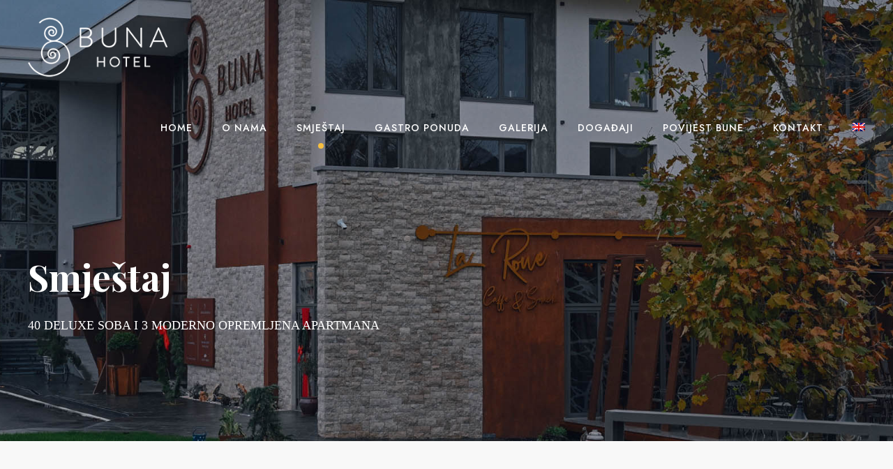

--- FILE ---
content_type: text/html; charset=UTF-8
request_url: https://www.hotelbuna.com/smjestaj/
body_size: 73360
content:
<!DOCTYPE html>
<html lang="hr" class="no-js">
<head>
	<meta charset="UTF-8">
	<meta name="viewport" content="width=device-width, initial-scale=1">
	<link rel="profile" href="http://gmpg.org/xfn/11">
	<link rel="pingback" href="https://www.hotelbuna.com/xmlrpc.php">
	<title>Smještaj &#8211; Hotel Buna</title>
<meta name='robots' content='max-image-preview:large' />
<link rel="alternate" hreflang="hr" href="https://www.hotelbuna.com/smjestaj/" />
<link rel="alternate" hreflang="en" href="https://www.hotelbuna.com/en/accommodation/" />
<link rel="alternate" hreflang="x-default" href="https://www.hotelbuna.com/smjestaj/" />
<link rel='dns-prefetch' href='//fonts.googleapis.com' />
<link rel="alternate" type="application/rss+xml" title="Hotel Buna &raquo; Kanal" href="https://www.hotelbuna.com/feed/" />
<link rel="alternate" type="application/rss+xml" title="Hotel Buna &raquo; Kanal komentara" href="https://www.hotelbuna.com/comments/feed/" />
<link rel="alternate" title="oEmbed (JSON)" type="application/json+oembed" href="https://www.hotelbuna.com/wp-json/oembed/1.0/embed?url=https%3A%2F%2Fwww.hotelbuna.com%2Fsmjestaj%2F" />
<link rel="alternate" title="oEmbed (XML)" type="text/xml+oembed" href="https://www.hotelbuna.com/wp-json/oembed/1.0/embed?url=https%3A%2F%2Fwww.hotelbuna.com%2Fsmjestaj%2F&#038;format=xml" />
<style id='wp-img-auto-sizes-contain-inline-css' type='text/css'>
img:is([sizes=auto i],[sizes^="auto," i]){contain-intrinsic-size:3000px 1500px}
/*# sourceURL=wp-img-auto-sizes-contain-inline-css */
</style>
<style id='wp-emoji-styles-inline-css' type='text/css'>

	img.wp-smiley, img.emoji {
		display: inline !important;
		border: none !important;
		box-shadow: none !important;
		height: 1em !important;
		width: 1em !important;
		margin: 0 0.07em !important;
		vertical-align: -0.1em !important;
		background: none !important;
		padding: 0 !important;
	}
/*# sourceURL=wp-emoji-styles-inline-css */
</style>
<link rel='stylesheet' id='wp-block-library-css' href='https://www.hotelbuna.com/wp-includes/css/dist/block-library/style.min.css?ver=6.9' type='text/css' media='all' />
<style id='global-styles-inline-css' type='text/css'>
:root{--wp--preset--aspect-ratio--square: 1;--wp--preset--aspect-ratio--4-3: 4/3;--wp--preset--aspect-ratio--3-4: 3/4;--wp--preset--aspect-ratio--3-2: 3/2;--wp--preset--aspect-ratio--2-3: 2/3;--wp--preset--aspect-ratio--16-9: 16/9;--wp--preset--aspect-ratio--9-16: 9/16;--wp--preset--color--black: #000000;--wp--preset--color--cyan-bluish-gray: #abb8c3;--wp--preset--color--white: #ffffff;--wp--preset--color--pale-pink: #f78da7;--wp--preset--color--vivid-red: #cf2e2e;--wp--preset--color--luminous-vivid-orange: #ff6900;--wp--preset--color--luminous-vivid-amber: #fcb900;--wp--preset--color--light-green-cyan: #7bdcb5;--wp--preset--color--vivid-green-cyan: #00d084;--wp--preset--color--pale-cyan-blue: #8ed1fc;--wp--preset--color--vivid-cyan-blue: #0693e3;--wp--preset--color--vivid-purple: #9b51e0;--wp--preset--gradient--vivid-cyan-blue-to-vivid-purple: linear-gradient(135deg,rgb(6,147,227) 0%,rgb(155,81,224) 100%);--wp--preset--gradient--light-green-cyan-to-vivid-green-cyan: linear-gradient(135deg,rgb(122,220,180) 0%,rgb(0,208,130) 100%);--wp--preset--gradient--luminous-vivid-amber-to-luminous-vivid-orange: linear-gradient(135deg,rgb(252,185,0) 0%,rgb(255,105,0) 100%);--wp--preset--gradient--luminous-vivid-orange-to-vivid-red: linear-gradient(135deg,rgb(255,105,0) 0%,rgb(207,46,46) 100%);--wp--preset--gradient--very-light-gray-to-cyan-bluish-gray: linear-gradient(135deg,rgb(238,238,238) 0%,rgb(169,184,195) 100%);--wp--preset--gradient--cool-to-warm-spectrum: linear-gradient(135deg,rgb(74,234,220) 0%,rgb(151,120,209) 20%,rgb(207,42,186) 40%,rgb(238,44,130) 60%,rgb(251,105,98) 80%,rgb(254,248,76) 100%);--wp--preset--gradient--blush-light-purple: linear-gradient(135deg,rgb(255,206,236) 0%,rgb(152,150,240) 100%);--wp--preset--gradient--blush-bordeaux: linear-gradient(135deg,rgb(254,205,165) 0%,rgb(254,45,45) 50%,rgb(107,0,62) 100%);--wp--preset--gradient--luminous-dusk: linear-gradient(135deg,rgb(255,203,112) 0%,rgb(199,81,192) 50%,rgb(65,88,208) 100%);--wp--preset--gradient--pale-ocean: linear-gradient(135deg,rgb(255,245,203) 0%,rgb(182,227,212) 50%,rgb(51,167,181) 100%);--wp--preset--gradient--electric-grass: linear-gradient(135deg,rgb(202,248,128) 0%,rgb(113,206,126) 100%);--wp--preset--gradient--midnight: linear-gradient(135deg,rgb(2,3,129) 0%,rgb(40,116,252) 100%);--wp--preset--font-size--small: 13px;--wp--preset--font-size--medium: 20px;--wp--preset--font-size--large: 36px;--wp--preset--font-size--x-large: 42px;--wp--preset--spacing--20: 0.44rem;--wp--preset--spacing--30: 0.67rem;--wp--preset--spacing--40: 1rem;--wp--preset--spacing--50: 1.5rem;--wp--preset--spacing--60: 2.25rem;--wp--preset--spacing--70: 3.38rem;--wp--preset--spacing--80: 5.06rem;--wp--preset--shadow--natural: 6px 6px 9px rgba(0, 0, 0, 0.2);--wp--preset--shadow--deep: 12px 12px 50px rgba(0, 0, 0, 0.4);--wp--preset--shadow--sharp: 6px 6px 0px rgba(0, 0, 0, 0.2);--wp--preset--shadow--outlined: 6px 6px 0px -3px rgb(255, 255, 255), 6px 6px rgb(0, 0, 0);--wp--preset--shadow--crisp: 6px 6px 0px rgb(0, 0, 0);}:where(.is-layout-flex){gap: 0.5em;}:where(.is-layout-grid){gap: 0.5em;}body .is-layout-flex{display: flex;}.is-layout-flex{flex-wrap: wrap;align-items: center;}.is-layout-flex > :is(*, div){margin: 0;}body .is-layout-grid{display: grid;}.is-layout-grid > :is(*, div){margin: 0;}:where(.wp-block-columns.is-layout-flex){gap: 2em;}:where(.wp-block-columns.is-layout-grid){gap: 2em;}:where(.wp-block-post-template.is-layout-flex){gap: 1.25em;}:where(.wp-block-post-template.is-layout-grid){gap: 1.25em;}.has-black-color{color: var(--wp--preset--color--black) !important;}.has-cyan-bluish-gray-color{color: var(--wp--preset--color--cyan-bluish-gray) !important;}.has-white-color{color: var(--wp--preset--color--white) !important;}.has-pale-pink-color{color: var(--wp--preset--color--pale-pink) !important;}.has-vivid-red-color{color: var(--wp--preset--color--vivid-red) !important;}.has-luminous-vivid-orange-color{color: var(--wp--preset--color--luminous-vivid-orange) !important;}.has-luminous-vivid-amber-color{color: var(--wp--preset--color--luminous-vivid-amber) !important;}.has-light-green-cyan-color{color: var(--wp--preset--color--light-green-cyan) !important;}.has-vivid-green-cyan-color{color: var(--wp--preset--color--vivid-green-cyan) !important;}.has-pale-cyan-blue-color{color: var(--wp--preset--color--pale-cyan-blue) !important;}.has-vivid-cyan-blue-color{color: var(--wp--preset--color--vivid-cyan-blue) !important;}.has-vivid-purple-color{color: var(--wp--preset--color--vivid-purple) !important;}.has-black-background-color{background-color: var(--wp--preset--color--black) !important;}.has-cyan-bluish-gray-background-color{background-color: var(--wp--preset--color--cyan-bluish-gray) !important;}.has-white-background-color{background-color: var(--wp--preset--color--white) !important;}.has-pale-pink-background-color{background-color: var(--wp--preset--color--pale-pink) !important;}.has-vivid-red-background-color{background-color: var(--wp--preset--color--vivid-red) !important;}.has-luminous-vivid-orange-background-color{background-color: var(--wp--preset--color--luminous-vivid-orange) !important;}.has-luminous-vivid-amber-background-color{background-color: var(--wp--preset--color--luminous-vivid-amber) !important;}.has-light-green-cyan-background-color{background-color: var(--wp--preset--color--light-green-cyan) !important;}.has-vivid-green-cyan-background-color{background-color: var(--wp--preset--color--vivid-green-cyan) !important;}.has-pale-cyan-blue-background-color{background-color: var(--wp--preset--color--pale-cyan-blue) !important;}.has-vivid-cyan-blue-background-color{background-color: var(--wp--preset--color--vivid-cyan-blue) !important;}.has-vivid-purple-background-color{background-color: var(--wp--preset--color--vivid-purple) !important;}.has-black-border-color{border-color: var(--wp--preset--color--black) !important;}.has-cyan-bluish-gray-border-color{border-color: var(--wp--preset--color--cyan-bluish-gray) !important;}.has-white-border-color{border-color: var(--wp--preset--color--white) !important;}.has-pale-pink-border-color{border-color: var(--wp--preset--color--pale-pink) !important;}.has-vivid-red-border-color{border-color: var(--wp--preset--color--vivid-red) !important;}.has-luminous-vivid-orange-border-color{border-color: var(--wp--preset--color--luminous-vivid-orange) !important;}.has-luminous-vivid-amber-border-color{border-color: var(--wp--preset--color--luminous-vivid-amber) !important;}.has-light-green-cyan-border-color{border-color: var(--wp--preset--color--light-green-cyan) !important;}.has-vivid-green-cyan-border-color{border-color: var(--wp--preset--color--vivid-green-cyan) !important;}.has-pale-cyan-blue-border-color{border-color: var(--wp--preset--color--pale-cyan-blue) !important;}.has-vivid-cyan-blue-border-color{border-color: var(--wp--preset--color--vivid-cyan-blue) !important;}.has-vivid-purple-border-color{border-color: var(--wp--preset--color--vivid-purple) !important;}.has-vivid-cyan-blue-to-vivid-purple-gradient-background{background: var(--wp--preset--gradient--vivid-cyan-blue-to-vivid-purple) !important;}.has-light-green-cyan-to-vivid-green-cyan-gradient-background{background: var(--wp--preset--gradient--light-green-cyan-to-vivid-green-cyan) !important;}.has-luminous-vivid-amber-to-luminous-vivid-orange-gradient-background{background: var(--wp--preset--gradient--luminous-vivid-amber-to-luminous-vivid-orange) !important;}.has-luminous-vivid-orange-to-vivid-red-gradient-background{background: var(--wp--preset--gradient--luminous-vivid-orange-to-vivid-red) !important;}.has-very-light-gray-to-cyan-bluish-gray-gradient-background{background: var(--wp--preset--gradient--very-light-gray-to-cyan-bluish-gray) !important;}.has-cool-to-warm-spectrum-gradient-background{background: var(--wp--preset--gradient--cool-to-warm-spectrum) !important;}.has-blush-light-purple-gradient-background{background: var(--wp--preset--gradient--blush-light-purple) !important;}.has-blush-bordeaux-gradient-background{background: var(--wp--preset--gradient--blush-bordeaux) !important;}.has-luminous-dusk-gradient-background{background: var(--wp--preset--gradient--luminous-dusk) !important;}.has-pale-ocean-gradient-background{background: var(--wp--preset--gradient--pale-ocean) !important;}.has-electric-grass-gradient-background{background: var(--wp--preset--gradient--electric-grass) !important;}.has-midnight-gradient-background{background: var(--wp--preset--gradient--midnight) !important;}.has-small-font-size{font-size: var(--wp--preset--font-size--small) !important;}.has-medium-font-size{font-size: var(--wp--preset--font-size--medium) !important;}.has-large-font-size{font-size: var(--wp--preset--font-size--large) !important;}.has-x-large-font-size{font-size: var(--wp--preset--font-size--x-large) !important;}
/*# sourceURL=global-styles-inline-css */
</style>

<style id='classic-theme-styles-inline-css' type='text/css'>
/*! This file is auto-generated */
.wp-block-button__link{color:#fff;background-color:#32373c;border-radius:9999px;box-shadow:none;text-decoration:none;padding:calc(.667em + 2px) calc(1.333em + 2px);font-size:1.125em}.wp-block-file__button{background:#32373c;color:#fff;text-decoration:none}
/*# sourceURL=/wp-includes/css/classic-themes.min.css */
</style>
<link rel='stylesheet' id='contact-form-7-css' href='https://www.hotelbuna.com/wp-content/plugins/contact-form-7/includes/css/styles.css?ver=6.0.6' type='text/css' media='all' />
<link rel='stylesheet' id='dscf7-math-captcha-style-css' href='https://www.hotelbuna.com/wp-content/plugins/ds-cf7-math-captcha/assets/css/style.css?ver=1.0.0' type='text/css' media='' />
<link rel='stylesheet' id='gdlr-core-google-font-css' href='https://fonts.googleapis.com/css?family=Playfair+Display%3Aregular%2C500%2C600%2C700%2C800%2C900%2Citalic%2C500italic%2C600italic%2C700italic%2C800italic%2C900italic%7CJost%3A100%2C200%2C300%2Cregular%2C500%2C600%2C700%2C800%2C900%2C100italic%2C200italic%2C300italic%2Citalic%2C500italic%2C600italic%2C700italic%2C800italic%2C900italic%7CMontserrat%3A100%2C100italic%2C200%2C200italic%2C300%2C300italic%2Cregular%2Citalic%2C500%2C500italic%2C600%2C600italic%2C700%2C700italic%2C800%2C800italic%2C900%2C900italic&#038;subset=cyrillic%2Clatin%2Clatin-ext%2Cvietnamese%2Ccyrillic-ext&#038;ver=6.9' type='text/css' media='all' />
<link rel='stylesheet' id='font-awesome-css' href='https://www.hotelbuna.com/wp-content/plugins/goodlayers-core/plugins/fontawesome/font-awesome.css?ver=6.9' type='text/css' media='all' />
<link rel='stylesheet' id='elegant-font-css' href='https://www.hotelbuna.com/wp-content/plugins/goodlayers-core/plugins/elegant/elegant-font.css?ver=6.9' type='text/css' media='all' />
<link rel='stylesheet' id='gdlr-core-plugin-css' href='https://www.hotelbuna.com/wp-content/plugins/goodlayers-core/plugins/style.css?ver=1749881182' type='text/css' media='all' />
<link rel='stylesheet' id='gdlr-core-page-builder-css' href='https://www.hotelbuna.com/wp-content/plugins/goodlayers-core/include/css/page-builder.css?ver=6.9' type='text/css' media='all' />
<link rel='stylesheet' id='rs-plugin-settings-css' href='https://www.hotelbuna.com/wp-content/plugins/revslider/public/assets/css/rs6.css?ver=6.4.6' type='text/css' media='all' />
<style id='rs-plugin-settings-inline-css' type='text/css'>
#rs-demo-id {}
/*# sourceURL=rs-plugin-settings-inline-css */
</style>
<link rel='stylesheet' id='wpml-menu-item-0-css' href='https://www.hotelbuna.com/wp-content/plugins/sitepress-multilingual-cms/templates/language-switchers/menu-item/style.min.css?ver=1' type='text/css' media='all' />
<link rel='stylesheet' id='infinite-style-core-css' href='https://www.hotelbuna.com/wp-content/themes/infinite/css/style-core.css?ver=6.9' type='text/css' media='all' />
<link rel='stylesheet' id='infinite-custom-style-css' href='https://www.hotelbuna.com/wp-content/uploads/gdlr-style-custom.css?1749881182&#038;ver=6.9' type='text/css' media='all' />
<script type="text/javascript" id="wpml-cookie-js-extra">
/* <![CDATA[ */
var wpml_cookies = {"wp-wpml_current_language":{"value":"hr","expires":1,"path":"/"}};
var wpml_cookies = {"wp-wpml_current_language":{"value":"hr","expires":1,"path":"/"}};
//# sourceURL=wpml-cookie-js-extra
/* ]]> */
</script>
<script type="text/javascript" src="https://www.hotelbuna.com/wp-content/plugins/sitepress-multilingual-cms/res/js/cookies/language-cookie.js?ver=476000" id="wpml-cookie-js" defer="defer" data-wp-strategy="defer"></script>
<script type="text/javascript" src="https://www.hotelbuna.com/wp-includes/js/jquery/jquery.min.js?ver=3.7.1" id="jquery-core-js"></script>
<script type="text/javascript" src="https://www.hotelbuna.com/wp-includes/js/jquery/jquery-migrate.min.js?ver=3.4.1" id="jquery-migrate-js"></script>
<script type="text/javascript" src="https://www.hotelbuna.com/wp-content/plugins/revslider/public/assets/js/rbtools.min.js?ver=6.4.4" id="tp-tools-js"></script>
<script type="text/javascript" src="https://www.hotelbuna.com/wp-content/plugins/revslider/public/assets/js/rs6.min.js?ver=6.4.6" id="revmin-js"></script>
<link rel="https://api.w.org/" href="https://www.hotelbuna.com/wp-json/" /><link rel="alternate" title="JSON" type="application/json" href="https://www.hotelbuna.com/wp-json/wp/v2/pages/2270" /><link rel="EditURI" type="application/rsd+xml" title="RSD" href="https://www.hotelbuna.com/xmlrpc.php?rsd" />
<meta name="generator" content="WordPress 6.9" />
<link rel="canonical" href="https://www.hotelbuna.com/smjestaj/" />
<link rel='shortlink' href='https://www.hotelbuna.com/?p=2270' />
<meta name="generator" content="WPML ver:4.7.6 stt:22,1;" />
<!-- Global site tag (gtag.js) - Google Analytics -->
<script async src="https://www.googletagmanager.com/gtag/js?id=G-9G51RSFZNB"></script>
<script>
  window.dataLayer = window.dataLayer || [];
  function gtag(){dataLayer.push(arguments);}
  gtag('js', new Date());
 
  gtag('config', 'G-9G51RSFZNB');
</script><meta name="generator" content="Powered by Slider Revolution 6.4.6 - responsive, Mobile-Friendly Slider Plugin for WordPress with comfortable drag and drop interface." />
<link rel="icon" href="https://www.hotelbuna.com/wp-content/uploads/2022/03/cropped-fav-32x32.png" sizes="32x32" />
<link rel="icon" href="https://www.hotelbuna.com/wp-content/uploads/2022/03/cropped-fav-192x192.png" sizes="192x192" />
<link rel="apple-touch-icon" href="https://www.hotelbuna.com/wp-content/uploads/2022/03/cropped-fav-180x180.png" />
<meta name="msapplication-TileImage" content="https://www.hotelbuna.com/wp-content/uploads/2022/03/cropped-fav-270x270.png" />
<script type="text/javascript">function setREVStartSize(e){
			//window.requestAnimationFrame(function() {				 
				window.RSIW = window.RSIW===undefined ? window.innerWidth : window.RSIW;	
				window.RSIH = window.RSIH===undefined ? window.innerHeight : window.RSIH;	
				try {								
					var pw = document.getElementById(e.c).parentNode.offsetWidth,
						newh;
					pw = pw===0 || isNaN(pw) ? window.RSIW : pw;
					e.tabw = e.tabw===undefined ? 0 : parseInt(e.tabw);
					e.thumbw = e.thumbw===undefined ? 0 : parseInt(e.thumbw);
					e.tabh = e.tabh===undefined ? 0 : parseInt(e.tabh);
					e.thumbh = e.thumbh===undefined ? 0 : parseInt(e.thumbh);
					e.tabhide = e.tabhide===undefined ? 0 : parseInt(e.tabhide);
					e.thumbhide = e.thumbhide===undefined ? 0 : parseInt(e.thumbhide);
					e.mh = e.mh===undefined || e.mh=="" || e.mh==="auto" ? 0 : parseInt(e.mh,0);		
					if(e.layout==="fullscreen" || e.l==="fullscreen") 						
						newh = Math.max(e.mh,window.RSIH);					
					else{					
						e.gw = Array.isArray(e.gw) ? e.gw : [e.gw];
						for (var i in e.rl) if (e.gw[i]===undefined || e.gw[i]===0) e.gw[i] = e.gw[i-1];					
						e.gh = e.el===undefined || e.el==="" || (Array.isArray(e.el) && e.el.length==0)? e.gh : e.el;
						e.gh = Array.isArray(e.gh) ? e.gh : [e.gh];
						for (var i in e.rl) if (e.gh[i]===undefined || e.gh[i]===0) e.gh[i] = e.gh[i-1];
											
						var nl = new Array(e.rl.length),
							ix = 0,						
							sl;					
						e.tabw = e.tabhide>=pw ? 0 : e.tabw;
						e.thumbw = e.thumbhide>=pw ? 0 : e.thumbw;
						e.tabh = e.tabhide>=pw ? 0 : e.tabh;
						e.thumbh = e.thumbhide>=pw ? 0 : e.thumbh;					
						for (var i in e.rl) nl[i] = e.rl[i]<window.RSIW ? 0 : e.rl[i];
						sl = nl[0];									
						for (var i in nl) if (sl>nl[i] && nl[i]>0) { sl = nl[i]; ix=i;}															
						var m = pw>(e.gw[ix]+e.tabw+e.thumbw) ? 1 : (pw-(e.tabw+e.thumbw)) / (e.gw[ix]);					
						newh =  (e.gh[ix] * m) + (e.tabh + e.thumbh);
					}				
					if(window.rs_init_css===undefined) window.rs_init_css = document.head.appendChild(document.createElement("style"));					
					document.getElementById(e.c).height = newh+"px";
					window.rs_init_css.innerHTML += "#"+e.c+"_wrapper { height: "+newh+"px }";				
				} catch(e){
					console.log("Failure at Presize of Slider:" + e)
				}					   
			//});
		  };</script>
</head>

<body class="wp-singular page-template-default page page-id-2270 wp-theme-infinite gdlr-core-body infinite-body infinite-body-front infinite-full  infinite-with-sticky-navigation  infinite-blockquote-style-1 gdlr-core-link-to-lightbox" data-home-url="https://www.hotelbuna.com/" >
<div class="infinite-mobile-header-wrap" ><div class="infinite-mobile-header infinite-header-background infinite-style-slide infinite-sticky-mobile-navigation " id="infinite-mobile-header" ><div class="infinite-mobile-header-container infinite-container clearfix" ><div class="infinite-logo  infinite-item-pdlr"><div class="infinite-logo-inner"><a class="" href="https://www.hotelbuna.com/" ><img src="https://www.hotelbuna.com/wp-content/uploads/2021/12/logo-w.png" alt="" width="231" height="100" title="logo-w" /></a></div></div><div class="infinite-mobile-menu-right" ><div class="infinite-mobile-menu" ><a class="infinite-mm-menu-button infinite-mobile-menu-button infinite-mobile-button-hamburger-small" href="#infinite-mobile-menu" ><span></span></a><div class="infinite-mm-menu-wrap infinite-navigation-font" id="infinite-mobile-menu" data-slide="right" ><ul id="menu-main-navigation" class="m-menu"><li class="menu-item menu-item-type-post_type menu-item-object-page menu-item-home menu-item-2257"><a href="https://www.hotelbuna.com/">Home</a></li>
<li class="menu-item menu-item-type-post_type menu-item-object-page menu-item-2181"><a href="https://www.hotelbuna.com/o-nama/">O nama</a></li>
<li class="menu-item menu-item-type-post_type menu-item-object-page current-menu-item page_item page-item-2270 current_page_item menu-item-2274"><a href="https://www.hotelbuna.com/smjestaj/" aria-current="page">Smještaj</a></li>
<li class="menu-item menu-item-type-post_type menu-item-object-page menu-item-2285"><a href="https://www.hotelbuna.com/gastro-ponuda/">Gastro ponuda</a></li>
<li class="menu-item menu-item-type-post_type menu-item-object-page menu-item-2296"><a href="https://www.hotelbuna.com/galerija/">Galerija</a></li>
<li class="menu-item menu-item-type-post_type menu-item-object-page menu-item-2970"><a href="https://www.hotelbuna.com/dogadaji/">Događaji</a></li>
<li class="menu-item menu-item-type-post_type menu-item-object-page menu-item-2301"><a href="https://www.hotelbuna.com/povijest-bune/">Povijest Bune</a></li>
<li class="menu-item menu-item-type-post_type menu-item-object-page menu-item-2264"><a href="https://www.hotelbuna.com/kontakt/">Kontakt</a></li>
<li class="menu-item wpml-ls-slot-41 wpml-ls-item wpml-ls-item-en wpml-ls-menu-item wpml-ls-first-item wpml-ls-last-item menu-item-type-wpml_ls_menu_item menu-item-object-wpml_ls_menu_item menu-item-wpml-ls-41-en"><a href="https://www.hotelbuna.com/en/accommodation/" title="Switch to "><img
            class="wpml-ls-flag"
            src="https://www.hotelbuna.com/wp-content/plugins/sitepress-multilingual-cms/res/flags/en.png"
            alt="Engleski"
            
            
    /></a></li>
</ul></div></div></div></div></div></div><div class="infinite-body-outer-wrapper ">
		<div class="infinite-body-wrapper clearfix  infinite-with-transparent-header infinite-with-frame">
	<div class="infinite-header-background-transparent" >	
<header class="infinite-header-wrap infinite-header-style-plain  infinite-style-menu-right infinite-sticky-navigation infinite-style-slide" data-navigation-offset="75px"  >
	<div class="infinite-header-background" ></div>
	<div class="infinite-header-container  infinite-container">
			
		<div class="infinite-header-container-inner clearfix">
			<div class="infinite-logo  infinite-item-pdlr"><div class="infinite-logo-inner"><a class="" href="https://www.hotelbuna.com/" ><img src="https://www.hotelbuna.com/wp-content/uploads/2021/12/logo-w.png" alt="" width="231" height="100" title="logo-w" /></a></div></div>			<div class="infinite-navigation infinite-item-pdlr clearfix infinite-navigation-submenu-indicator " >
			<div class="infinite-main-menu" id="infinite-main-menu" ><ul id="menu-main-navigation-1" class="sf-menu"><li  class="menu-item menu-item-type-post_type menu-item-object-page menu-item-home menu-item-2257 infinite-normal-menu"><a href="https://www.hotelbuna.com/">Home</a></li>
<li  class="menu-item menu-item-type-post_type menu-item-object-page menu-item-2181 infinite-normal-menu"><a href="https://www.hotelbuna.com/o-nama/">O nama</a></li>
<li  class="menu-item menu-item-type-post_type menu-item-object-page current-menu-item page_item page-item-2270 current_page_item menu-item-2274 infinite-normal-menu"><a href="https://www.hotelbuna.com/smjestaj/">Smještaj</a></li>
<li  class="menu-item menu-item-type-post_type menu-item-object-page menu-item-2285 infinite-normal-menu"><a href="https://www.hotelbuna.com/gastro-ponuda/">Gastro ponuda</a></li>
<li  class="menu-item menu-item-type-post_type menu-item-object-page menu-item-2296 infinite-normal-menu"><a href="https://www.hotelbuna.com/galerija/">Galerija</a></li>
<li  class="menu-item menu-item-type-post_type menu-item-object-page menu-item-2970 infinite-normal-menu"><a href="https://www.hotelbuna.com/dogadaji/">Događaji</a></li>
<li  class="menu-item menu-item-type-post_type menu-item-object-page menu-item-2301 infinite-normal-menu"><a href="https://www.hotelbuna.com/povijest-bune/">Povijest Bune</a></li>
<li  class="menu-item menu-item-type-post_type menu-item-object-page menu-item-2264 infinite-normal-menu"><a href="https://www.hotelbuna.com/kontakt/">Kontakt</a></li>
<li  class="menu-item wpml-ls-slot-41 wpml-ls-item wpml-ls-item-en wpml-ls-menu-item wpml-ls-first-item wpml-ls-last-item menu-item-type-wpml_ls_menu_item menu-item-object-wpml_ls_menu_item menu-item-wpml-ls-41-en infinite-normal-menu"><a title="Switch to " href="https://www.hotelbuna.com/en/accommodation/"><img
            class="wpml-ls-flag"
            src="https://www.hotelbuna.com/wp-content/plugins/sitepress-multilingual-cms/res/flags/en.png"
            alt="Engleski"
            
            
    /></a></li>
</ul><div class="infinite-navigation-slide-bar  infinite-navigation-slide-bar-style-dot"  id="infinite-navigation-slide-bar" ></div></div>			</div><!-- infinite-navigation -->

		</div><!-- infinite-header-inner -->
	</div><!-- infinite-header-container -->
</header><!-- header --></div><div class="infinite-page-title-wrap  infinite-style-custom infinite-left-align" style="background-image: url(https://www.hotelbuna.com/wp-content/uploads/2021/12/top-smjestaj.jpg) ;" ><div class="infinite-header-transparent-substitute" ></div><div class="infinite-page-title-overlay"  ></div><div class="infinite-page-title-container infinite-container" ><div class="infinite-page-title-content infinite-item-pdlr"  ><h1 class="infinite-page-title"  >Smještaj</h1><div class="infinite-page-caption"  >40 deluxe soba i 3 moderno opremljena apartmana</div></div></div></div>	<div class="infinite-page-wrapper" id="infinite-page-wrapper" ><div class="gdlr-core-page-builder-body"><div class="gdlr-core-pbf-wrapper " style="padding: 100px 0px 80px 0px;" ><div class="gdlr-core-pbf-background-wrap" style="background-color: #f8f8f8 ;"  ></div><div class="gdlr-core-pbf-wrapper-content gdlr-core-js "   ><div class="gdlr-core-pbf-wrapper-container clearfix gdlr-core-container" ><div class="gdlr-core-pbf-column gdlr-core-column-60 gdlr-core-column-first"  id="gdlr-core-column-24293" ><div class="gdlr-core-pbf-column-content-margin gdlr-core-js " style="padding-bottom: 0px;"   ><div class="gdlr-core-pbf-background-wrap"  ></div><div class="gdlr-core-pbf-column-content clearfix gdlr-core-js " style="max-width: 850px ;"   ><div class="gdlr-core-pbf-element" ><div class="gdlr-core-title-item gdlr-core-item-pdb clearfix  gdlr-core-center-align gdlr-core-title-item-caption-top gdlr-core-item-pdlr" style="padding-bottom: 20px ;"  ><span class="gdlr-core-title-item-caption gdlr-core-info-font gdlr-core-skin-caption" style="font-size: 13px ;font-weight: 500 ;font-style: normal ;letter-spacing: 2px ;text-transform: uppercase ;color: #d4af37 ;margin-bottom: 20px ;"  >Želimo da Vam Vaš odmor ostane u lijepom sjećanju!</span><div class="gdlr-core-title-item-title-wrap "  ><h3 class="gdlr-core-title-item-title gdlr-core-skin-title " style="font-size: 36px ;font-weight: 700 ;font-style: italic ;letter-spacing: 0px ;text-transform: none ;color: #002e5b ;"  >Ponuda smještaja gostiju<span class="gdlr-core-title-item-title-divider gdlr-core-skin-divider" ></span></h3></div></div></div><div class="gdlr-core-pbf-element" ><div class="gdlr-core-divider-item gdlr-core-divider-item-normal gdlr-core-item-pdlr gdlr-core-center-align gdlr-core-style-vertical" style="margin-bottom: 40px ;margin-left: -10px ;"  ><div class="gdlr-core-divider-line gdlr-core-skin-divider" style="border-color: #d4af37 ;border-width: 50px;border-radius: 0px;-moz-border-radius: 0px;-webkit-border-radius: 0px;height: 5px ;" ></div></div></div><div class="gdlr-core-pbf-element" ><div class="gdlr-core-text-box-item gdlr-core-item-pdlr gdlr-core-item-pdb gdlr-core-center-align gdlr-core-no-p-space" style="padding-bottom: 90px ;"  ><div class="gdlr-core-text-box-item-content" style="font-size: 18px ;font-weight: 400 ;text-transform: none ;color: #373737 ;"  ><p>Ukupno 40 deluxe soba kao i 3 moderno opremljena apartmana nude savršen balans udobnosti, elegancije i stila. Svojim će sadržajem ispuniti sva Vaša očekivanja luksuznog hotela sa 4*.</p>
<p>Idealan je za smještaj organiziranih grupa gostiju zbog širokog spektra mogućnosti dodatno organiziranih usluga sa svojih 36 deluxe dvokrevetnih soba, 4 trokrevetne sobe, 3 apartmana i opcijom spojenih soba.</p>
</div></div></div></div></div></div></div></div></div><div class="gdlr-core-pbf-wrapper " style="padding: 80px 0px 45px 0px;" ><div class="gdlr-core-pbf-background-wrap"  ></div><div class="gdlr-core-pbf-wrapper-content gdlr-core-js "   ><div class="gdlr-core-pbf-wrapper-container clearfix gdlr-core-container" ><div class="gdlr-core-pbf-column gdlr-core-column-30 gdlr-core-column-first"  id="gdlr-core-column-49008" ><div class="gdlr-core-pbf-column-content-margin gdlr-core-js " style="padding: 0px 20px 0px 0px;"   ><div class="gdlr-core-pbf-background-wrap"  ></div><div class="gdlr-core-pbf-column-content clearfix gdlr-core-js "   ><div class="gdlr-core-pbf-element" ><div class="gdlr-core-gallery-item gdlr-core-item-pdb clearfix  gdlr-core-gallery-item-style-slider gdlr-core-item-pdlr "  ><div class="gdlr-core-flexslider flexslider gdlr-core-js-2 " data-type="slider" data-effect="default" data-nav="bullet"  ><ul class="slides" ><li  ><div class="gdlr-core-gallery-list gdlr-core-media-image"  ><a class="gdlr-core-lightgallery gdlr-core-js "  href="https://www.hotelbuna.com/wp-content/uploads/2022/05/smjestaj-1.jpg" data-lightbox-group="gdlr-core-img-group-1"><img  src="https://www.hotelbuna.com/wp-content/uploads/2022/05/smjestaj-1.jpg" width="1365" height="1356"  srcset="https://www.hotelbuna.com/wp-content/uploads/2022/05/smjestaj-1-400x397.jpg 400w, https://www.hotelbuna.com/wp-content/uploads/2022/05/smjestaj-1-600x596.jpg 600w, https://www.hotelbuna.com/wp-content/uploads/2022/05/smjestaj-1-800x794.jpg 800w, https://www.hotelbuna.com/wp-content/uploads/2022/05/smjestaj-1.jpg 1365w"  sizes="(max-width: 767px) 100vw, (max-width: 1150px) 50vw, 575px"  alt=""  /></a></div></li><li  ><div class="gdlr-core-gallery-list gdlr-core-media-image"  ><a class="gdlr-core-lightgallery gdlr-core-js "  href="https://www.hotelbuna.com/wp-content/uploads/2022/05/smjestaj-2.jpg" data-lightbox-group="gdlr-core-img-group-1"><img  src="https://www.hotelbuna.com/wp-content/uploads/2022/05/smjestaj-2.jpg" width="1365" height="1356"  srcset="https://www.hotelbuna.com/wp-content/uploads/2022/05/smjestaj-2-400x397.jpg 400w, https://www.hotelbuna.com/wp-content/uploads/2022/05/smjestaj-2-600x596.jpg 600w, https://www.hotelbuna.com/wp-content/uploads/2022/05/smjestaj-2-800x794.jpg 800w, https://www.hotelbuna.com/wp-content/uploads/2022/05/smjestaj-2.jpg 1365w"  sizes="(max-width: 767px) 100vw, (max-width: 1150px) 50vw, 575px"  alt=""  /></a></div></li><li  ><div class="gdlr-core-gallery-list gdlr-core-media-image"  ><a class="gdlr-core-lightgallery gdlr-core-js "  href="https://www.hotelbuna.com/wp-content/uploads/2022/05/smjestaj-3.jpg" data-lightbox-group="gdlr-core-img-group-1"><img  src="https://www.hotelbuna.com/wp-content/uploads/2022/05/smjestaj-3.jpg" width="1365" height="1356"  srcset="https://www.hotelbuna.com/wp-content/uploads/2022/05/smjestaj-3-400x397.jpg 400w, https://www.hotelbuna.com/wp-content/uploads/2022/05/smjestaj-3-600x596.jpg 600w, https://www.hotelbuna.com/wp-content/uploads/2022/05/smjestaj-3-800x794.jpg 800w, https://www.hotelbuna.com/wp-content/uploads/2022/05/smjestaj-3.jpg 1365w"  sizes="(max-width: 767px) 100vw, (max-width: 1150px) 50vw, 575px"  alt=""  /></a></div></li><li  ><div class="gdlr-core-gallery-list gdlr-core-media-image"  ><a class="gdlr-core-lightgallery gdlr-core-js "  href="https://www.hotelbuna.com/wp-content/uploads/2022/05/smjestaj-4.jpg" data-lightbox-group="gdlr-core-img-group-1"><img  src="https://www.hotelbuna.com/wp-content/uploads/2022/05/smjestaj-4.jpg" width="1365" height="1356"  srcset="https://www.hotelbuna.com/wp-content/uploads/2022/05/smjestaj-4-400x397.jpg 400w, https://www.hotelbuna.com/wp-content/uploads/2022/05/smjestaj-4-600x596.jpg 600w, https://www.hotelbuna.com/wp-content/uploads/2022/05/smjestaj-4-800x794.jpg 800w, https://www.hotelbuna.com/wp-content/uploads/2022/05/smjestaj-4.jpg 1365w"  sizes="(max-width: 767px) 100vw, (max-width: 1150px) 50vw, 575px"  alt=""  /></a></div></li><li  ><div class="gdlr-core-gallery-list gdlr-core-media-image"  ><a class="gdlr-core-lightgallery gdlr-core-js "  href="https://www.hotelbuna.com/wp-content/uploads/2022/05/smjestaj-5.jpg" data-lightbox-group="gdlr-core-img-group-1"><img  src="https://www.hotelbuna.com/wp-content/uploads/2022/05/smjestaj-5.jpg" width="1365" height="1356"  srcset="https://www.hotelbuna.com/wp-content/uploads/2022/05/smjestaj-5-400x397.jpg 400w, https://www.hotelbuna.com/wp-content/uploads/2022/05/smjestaj-5-600x596.jpg 600w, https://www.hotelbuna.com/wp-content/uploads/2022/05/smjestaj-5-800x794.jpg 800w, https://www.hotelbuna.com/wp-content/uploads/2022/05/smjestaj-5.jpg 1365w"  sizes="(max-width: 767px) 100vw, (max-width: 1150px) 50vw, 575px"  alt=""  /></a></div></li></ul></div></div></div></div></div></div><div class="gdlr-core-pbf-column gdlr-core-column-30"  id="gdlr-core-column-60068" ><div class="gdlr-core-pbf-column-content-margin gdlr-core-js " style="padding: 50px 0px 0px 0px;"   ><div class="gdlr-core-pbf-background-wrap"  ></div><div class="gdlr-core-pbf-column-content clearfix gdlr-core-js " style="max-width: 540px ;"   ><div class="gdlr-core-pbf-element" ><div class="gdlr-core-title-item gdlr-core-item-pdb clearfix  gdlr-core-left-align gdlr-core-title-item-caption-top gdlr-core-item-pdlr"  ><div class="gdlr-core-title-item-title-wrap "  ><h3 class="gdlr-core-title-item-title gdlr-core-skin-title " style="font-size: 30px ;font-weight: 500 ;letter-spacing: 0px ;text-transform: none ;color: #002e5b ;"  >Deluxe dvokrevetne sobe<span class="gdlr-core-title-item-title-divider gdlr-core-skin-divider" ></span></h3></div></div></div><div class="gdlr-core-pbf-element" ><div class="gdlr-core-text-box-item gdlr-core-item-pdlr gdlr-core-item-pdb gdlr-core-left-align gdlr-core-no-p-space" style="padding-bottom: 25px ;"  ><div class="gdlr-core-text-box-item-content" style="font-size: 18px ;font-weight: 400 ;letter-spacing: 0px ;text-transform: none ;color: #aeaeae ;"  ><p>36 deluxe dvokrevetnih soba svojim će sadržajem ispuniti sva Vaša očekivanja luksuznog hotela sa 4*.</p>
<p>&#8211; Besplatan WLAN Internet pristup<br />&#8211; LCD TV<br />&#8211; Telefon<br />&#8211; Sef<br />&#8211; Mini bar<br />&#8211; Fen<br />&#8211; Antialergijski jastuci<br />&#8211; Posluga u sobu (na zahtjev)</p>
</div></div></div><div class="gdlr-core-pbf-element" ><div class="gdlr-core-button-item gdlr-core-item-pdlr gdlr-core-item-pdb gdlr-core-left-align" style="padding-bottom: 0px ;"  ><a class="gdlr-core-button  gdlr-core-button-transparent gdlr-core-left-align gdlr-core-button-with-border" href="https://www.hotelbuna.com/kontakt/"  id="gdlr-core-button-id-52131"  ><span class="gdlr-core-content" >Kontakt</span></a></div></div></div></div></div></div></div></div><div class="gdlr-core-pbf-wrapper " style="padding: 80px 0px 45px 0px;" ><div class="gdlr-core-pbf-background-wrap"  ></div><div class="gdlr-core-pbf-wrapper-content gdlr-core-js "   ><div class="gdlr-core-pbf-wrapper-container clearfix gdlr-core-container" ><div class="gdlr-core-pbf-column gdlr-core-column-30 gdlr-core-column-first"  id="gdlr-core-column-81243" ><div class="gdlr-core-pbf-column-content-margin gdlr-core-js " style="padding: 50px 0px 0px 0px;"   ><div class="gdlr-core-pbf-background-wrap"  ></div><div class="gdlr-core-pbf-column-content clearfix gdlr-core-js " style="max-width: 540px ;"   ><div class="gdlr-core-pbf-element" ><div class="gdlr-core-title-item gdlr-core-item-pdb clearfix  gdlr-core-left-align gdlr-core-title-item-caption-top gdlr-core-item-pdlr"  ><div class="gdlr-core-title-item-title-wrap "  ><h3 class="gdlr-core-title-item-title gdlr-core-skin-title " style="font-size: 30px ;font-weight: 500 ;letter-spacing: 0px ;text-transform: none ;color: #002e5b ;"  >Trokrevetne sobe<span class="gdlr-core-title-item-title-divider gdlr-core-skin-divider" ></span></h3></div></div></div><div class="gdlr-core-pbf-element" ><div class="gdlr-core-text-box-item gdlr-core-item-pdlr gdlr-core-item-pdb gdlr-core-left-align gdlr-core-no-p-space" style="padding-bottom: 25px ;"  ><div class="gdlr-core-text-box-item-content" style="font-size: 18px ;font-weight: 400 ;letter-spacing: 0px ;text-transform: none ;color: #aeaeae ;"  ><p>4 trokrevetne sobe svojim će sadržajem ispuniti sva Vaša očekivanja luksuznog hotela sa 4*.</p>
<p>&#8211; Besplatan WLAN Internet pristup<br />&#8211; LCD TV<br />&#8211; Telefon<br />&#8211; Sef<br />&#8211; Mini bar<br />&#8211; Fen<br />&#8211; Antialergijski jastuci<br />&#8211; Posluga u sobu (na zahtjev)</p>
</div></div></div><div class="gdlr-core-pbf-element" ><div class="gdlr-core-button-item gdlr-core-item-pdlr gdlr-core-item-pdb gdlr-core-left-align" style="padding-bottom: 0px ;"  ><a class="gdlr-core-button  gdlr-core-button-transparent gdlr-core-left-align gdlr-core-button-with-border" href="https://www.hotelbuna.com/kontakt/"  id="gdlr-core-button-id-35310"  ><span class="gdlr-core-content" >Kontakt</span></a></div></div></div></div></div><div class="gdlr-core-pbf-column gdlr-core-column-30"  id="gdlr-core-column-8296" ><div class="gdlr-core-pbf-column-content-margin gdlr-core-js " style="padding: 0px 20px 0px 0px;"   ><div class="gdlr-core-pbf-background-wrap"  ></div><div class="gdlr-core-pbf-column-content clearfix gdlr-core-js "   ><div class="gdlr-core-pbf-element" ><div class="gdlr-core-gallery-item gdlr-core-item-pdb clearfix  gdlr-core-gallery-item-style-slider gdlr-core-item-pdlr "  ><div class="gdlr-core-flexslider flexslider gdlr-core-js-2 " data-type="slider" data-effect="default" data-nav="bullet"  ><ul class="slides" ><li  ><div class="gdlr-core-gallery-list gdlr-core-media-image"  ><a class="gdlr-core-lightgallery gdlr-core-js "  href="https://www.hotelbuna.com/wp-content/uploads/2022/05/smjestaj-2.jpg" data-lightbox-group="gdlr-core-img-group-2"><img  src="https://www.hotelbuna.com/wp-content/uploads/2022/05/smjestaj-2.jpg" width="1365" height="1356"  srcset="https://www.hotelbuna.com/wp-content/uploads/2022/05/smjestaj-2-400x397.jpg 400w, https://www.hotelbuna.com/wp-content/uploads/2022/05/smjestaj-2-600x596.jpg 600w, https://www.hotelbuna.com/wp-content/uploads/2022/05/smjestaj-2-800x794.jpg 800w, https://www.hotelbuna.com/wp-content/uploads/2022/05/smjestaj-2.jpg 1365w"  sizes="(max-width: 767px) 100vw, (max-width: 1150px) 50vw, 575px"  alt=""  /></a></div></li><li  ><div class="gdlr-core-gallery-list gdlr-core-media-image"  ><a class="gdlr-core-lightgallery gdlr-core-js "  href="https://www.hotelbuna.com/wp-content/uploads/2022/05/smjestaj-1.jpg" data-lightbox-group="gdlr-core-img-group-2"><img  src="https://www.hotelbuna.com/wp-content/uploads/2022/05/smjestaj-1.jpg" width="1365" height="1356"  srcset="https://www.hotelbuna.com/wp-content/uploads/2022/05/smjestaj-1-400x397.jpg 400w, https://www.hotelbuna.com/wp-content/uploads/2022/05/smjestaj-1-600x596.jpg 600w, https://www.hotelbuna.com/wp-content/uploads/2022/05/smjestaj-1-800x794.jpg 800w, https://www.hotelbuna.com/wp-content/uploads/2022/05/smjestaj-1.jpg 1365w"  sizes="(max-width: 767px) 100vw, (max-width: 1150px) 50vw, 575px"  alt=""  /></a></div></li><li  ><div class="gdlr-core-gallery-list gdlr-core-media-image"  ><a class="gdlr-core-lightgallery gdlr-core-js "  href="https://www.hotelbuna.com/wp-content/uploads/2022/05/smjestaj-3.jpg" data-lightbox-group="gdlr-core-img-group-2"><img  src="https://www.hotelbuna.com/wp-content/uploads/2022/05/smjestaj-3.jpg" width="1365" height="1356"  srcset="https://www.hotelbuna.com/wp-content/uploads/2022/05/smjestaj-3-400x397.jpg 400w, https://www.hotelbuna.com/wp-content/uploads/2022/05/smjestaj-3-600x596.jpg 600w, https://www.hotelbuna.com/wp-content/uploads/2022/05/smjestaj-3-800x794.jpg 800w, https://www.hotelbuna.com/wp-content/uploads/2022/05/smjestaj-3.jpg 1365w"  sizes="(max-width: 767px) 100vw, (max-width: 1150px) 50vw, 575px"  alt=""  /></a></div></li><li  ><div class="gdlr-core-gallery-list gdlr-core-media-image"  ><a class="gdlr-core-lightgallery gdlr-core-js "  href="https://www.hotelbuna.com/wp-content/uploads/2022/05/smjestaj-4.jpg" data-lightbox-group="gdlr-core-img-group-2"><img  src="https://www.hotelbuna.com/wp-content/uploads/2022/05/smjestaj-4.jpg" width="1365" height="1356"  srcset="https://www.hotelbuna.com/wp-content/uploads/2022/05/smjestaj-4-400x397.jpg 400w, https://www.hotelbuna.com/wp-content/uploads/2022/05/smjestaj-4-600x596.jpg 600w, https://www.hotelbuna.com/wp-content/uploads/2022/05/smjestaj-4-800x794.jpg 800w, https://www.hotelbuna.com/wp-content/uploads/2022/05/smjestaj-4.jpg 1365w"  sizes="(max-width: 767px) 100vw, (max-width: 1150px) 50vw, 575px"  alt=""  /></a></div></li><li  ><div class="gdlr-core-gallery-list gdlr-core-media-image"  ><a class="gdlr-core-lightgallery gdlr-core-js "  href="https://www.hotelbuna.com/wp-content/uploads/2022/05/smjestaj-5.jpg" data-lightbox-group="gdlr-core-img-group-2"><img  src="https://www.hotelbuna.com/wp-content/uploads/2022/05/smjestaj-5.jpg" width="1365" height="1356"  srcset="https://www.hotelbuna.com/wp-content/uploads/2022/05/smjestaj-5-400x397.jpg 400w, https://www.hotelbuna.com/wp-content/uploads/2022/05/smjestaj-5-600x596.jpg 600w, https://www.hotelbuna.com/wp-content/uploads/2022/05/smjestaj-5-800x794.jpg 800w, https://www.hotelbuna.com/wp-content/uploads/2022/05/smjestaj-5.jpg 1365w"  sizes="(max-width: 767px) 100vw, (max-width: 1150px) 50vw, 575px"  alt=""  /></a></div></li></ul></div></div></div></div></div></div></div></div></div><div class="gdlr-core-pbf-wrapper " style="padding: 80px 0px 45px 0px;" ><div class="gdlr-core-pbf-background-wrap"  ></div><div class="gdlr-core-pbf-wrapper-content gdlr-core-js "   ><div class="gdlr-core-pbf-wrapper-container clearfix gdlr-core-container" ><div class="gdlr-core-pbf-column gdlr-core-column-30 gdlr-core-column-first"  id="gdlr-core-column-4631" ><div class="gdlr-core-pbf-column-content-margin gdlr-core-js " style="padding: 0px 20px 0px 0px;"   ><div class="gdlr-core-pbf-background-wrap"  ></div><div class="gdlr-core-pbf-column-content clearfix gdlr-core-js "   ><div class="gdlr-core-pbf-element" ><div class="gdlr-core-gallery-item gdlr-core-item-pdb clearfix  gdlr-core-gallery-item-style-slider gdlr-core-item-pdlr "  ><div class="gdlr-core-flexslider flexslider gdlr-core-js-2 " data-type="slider" data-effect="default" data-nav="bullet"  ><ul class="slides" ><li  ><div class="gdlr-core-gallery-list gdlr-core-media-image"  ><a class="gdlr-core-lightgallery gdlr-core-js "  href="https://www.hotelbuna.com/wp-content/uploads/2022/05/smjestaj-4.jpg" data-lightbox-group="gdlr-core-img-group-3"><img  src="https://www.hotelbuna.com/wp-content/uploads/2022/05/smjestaj-4.jpg" width="1365" height="1356"  srcset="https://www.hotelbuna.com/wp-content/uploads/2022/05/smjestaj-4-400x397.jpg 400w, https://www.hotelbuna.com/wp-content/uploads/2022/05/smjestaj-4-600x596.jpg 600w, https://www.hotelbuna.com/wp-content/uploads/2022/05/smjestaj-4-800x794.jpg 800w, https://www.hotelbuna.com/wp-content/uploads/2022/05/smjestaj-4.jpg 1365w"  sizes="(max-width: 767px) 100vw, (max-width: 1150px) 50vw, 575px"  alt=""  /></a></div></li><li  ><div class="gdlr-core-gallery-list gdlr-core-media-image"  ><a class="gdlr-core-lightgallery gdlr-core-js "  href="https://www.hotelbuna.com/wp-content/uploads/2022/05/smjestaj-2.jpg" data-lightbox-group="gdlr-core-img-group-3"><img  src="https://www.hotelbuna.com/wp-content/uploads/2022/05/smjestaj-2.jpg" width="1365" height="1356"  srcset="https://www.hotelbuna.com/wp-content/uploads/2022/05/smjestaj-2-400x397.jpg 400w, https://www.hotelbuna.com/wp-content/uploads/2022/05/smjestaj-2-600x596.jpg 600w, https://www.hotelbuna.com/wp-content/uploads/2022/05/smjestaj-2-800x794.jpg 800w, https://www.hotelbuna.com/wp-content/uploads/2022/05/smjestaj-2.jpg 1365w"  sizes="(max-width: 767px) 100vw, (max-width: 1150px) 50vw, 575px"  alt=""  /></a></div></li><li  ><div class="gdlr-core-gallery-list gdlr-core-media-image"  ><a class="gdlr-core-lightgallery gdlr-core-js "  href="https://www.hotelbuna.com/wp-content/uploads/2022/05/smjestaj-1.jpg" data-lightbox-group="gdlr-core-img-group-3"><img  src="https://www.hotelbuna.com/wp-content/uploads/2022/05/smjestaj-1.jpg" width="1365" height="1356"  srcset="https://www.hotelbuna.com/wp-content/uploads/2022/05/smjestaj-1-400x397.jpg 400w, https://www.hotelbuna.com/wp-content/uploads/2022/05/smjestaj-1-600x596.jpg 600w, https://www.hotelbuna.com/wp-content/uploads/2022/05/smjestaj-1-800x794.jpg 800w, https://www.hotelbuna.com/wp-content/uploads/2022/05/smjestaj-1.jpg 1365w"  sizes="(max-width: 767px) 100vw, (max-width: 1150px) 50vw, 575px"  alt=""  /></a></div></li><li  ><div class="gdlr-core-gallery-list gdlr-core-media-image"  ><a class="gdlr-core-lightgallery gdlr-core-js "  href="https://www.hotelbuna.com/wp-content/uploads/2022/05/smjestaj-3.jpg" data-lightbox-group="gdlr-core-img-group-3"><img  src="https://www.hotelbuna.com/wp-content/uploads/2022/05/smjestaj-3.jpg" width="1365" height="1356"  srcset="https://www.hotelbuna.com/wp-content/uploads/2022/05/smjestaj-3-400x397.jpg 400w, https://www.hotelbuna.com/wp-content/uploads/2022/05/smjestaj-3-600x596.jpg 600w, https://www.hotelbuna.com/wp-content/uploads/2022/05/smjestaj-3-800x794.jpg 800w, https://www.hotelbuna.com/wp-content/uploads/2022/05/smjestaj-3.jpg 1365w"  sizes="(max-width: 767px) 100vw, (max-width: 1150px) 50vw, 575px"  alt=""  /></a></div></li><li  ><div class="gdlr-core-gallery-list gdlr-core-media-image"  ><a class="gdlr-core-lightgallery gdlr-core-js "  href="https://www.hotelbuna.com/wp-content/uploads/2022/05/smjestaj-5.jpg" data-lightbox-group="gdlr-core-img-group-3"><img  src="https://www.hotelbuna.com/wp-content/uploads/2022/05/smjestaj-5.jpg" width="1365" height="1356"  srcset="https://www.hotelbuna.com/wp-content/uploads/2022/05/smjestaj-5-400x397.jpg 400w, https://www.hotelbuna.com/wp-content/uploads/2022/05/smjestaj-5-600x596.jpg 600w, https://www.hotelbuna.com/wp-content/uploads/2022/05/smjestaj-5-800x794.jpg 800w, https://www.hotelbuna.com/wp-content/uploads/2022/05/smjestaj-5.jpg 1365w"  sizes="(max-width: 767px) 100vw, (max-width: 1150px) 50vw, 575px"  alt=""  /></a></div></li></ul></div></div></div></div></div></div><div class="gdlr-core-pbf-column gdlr-core-column-30"  id="gdlr-core-column-84454" ><div class="gdlr-core-pbf-column-content-margin gdlr-core-js " style="padding: 50px 0px 0px 0px;"   ><div class="gdlr-core-pbf-background-wrap"  ></div><div class="gdlr-core-pbf-column-content clearfix gdlr-core-js " style="max-width: 540px ;"   ><div class="gdlr-core-pbf-element" ><div class="gdlr-core-title-item gdlr-core-item-pdb clearfix  gdlr-core-left-align gdlr-core-title-item-caption-top gdlr-core-item-pdlr"  ><div class="gdlr-core-title-item-title-wrap "  ><h3 class="gdlr-core-title-item-title gdlr-core-skin-title " style="font-size: 30px ;font-weight: 500 ;letter-spacing: 0px ;text-transform: none ;color: #002e5b ;"  >Apartmani<span class="gdlr-core-title-item-title-divider gdlr-core-skin-divider" ></span></h3></div></div></div><div class="gdlr-core-pbf-element" ><div class="gdlr-core-text-box-item gdlr-core-item-pdlr gdlr-core-item-pdb gdlr-core-left-align gdlr-core-no-p-space" style="padding-bottom: 25px ;"  ><div class="gdlr-core-text-box-item-content" style="font-size: 18px ;font-weight: 400 ;letter-spacing: 0px ;text-transform: none ;color: #aeaeae ;"  ><p>3 apartmana svojim će sadržajem ispuniti sva Vaša očekivanja luksuznog hotela sa 4*.</p>
<p>&#8211; Besplatan WLAN Internet pristup<br />&#8211; LCD TV<br />&#8211; Telefon<br />&#8211; Sef<br />&#8211; Mini bar<br />&#8211; Fen<br />&#8211; Antialergijski jastuci<br />&#8211; Posluga u sobu (na zahtjev)</p>
</div></div></div><div class="gdlr-core-pbf-element" ><div class="gdlr-core-button-item gdlr-core-item-pdlr gdlr-core-item-pdb gdlr-core-left-align" style="padding-bottom: 0px ;"  ><a class="gdlr-core-button  gdlr-core-button-transparent gdlr-core-left-align gdlr-core-button-with-border" href="https://www.hotelbuna.com/kontakt/"  id="gdlr-core-button-id-8745"  ><span class="gdlr-core-content" >Kontakt</span></a></div></div></div></div></div></div></div></div><div class="gdlr-core-pbf-wrapper " style="padding: 80px 0px 45px 0px;" ><div class="gdlr-core-pbf-background-wrap"  ></div><div class="gdlr-core-pbf-wrapper-content gdlr-core-js "   ><div class="gdlr-core-pbf-wrapper-container clearfix gdlr-core-container" ><div class="gdlr-core-pbf-column gdlr-core-column-30 gdlr-core-column-first"  id="gdlr-core-column-66791" ><div class="gdlr-core-pbf-column-content-margin gdlr-core-js " style="padding: 50px 0px 0px 0px;"   ><div class="gdlr-core-pbf-background-wrap"  ></div><div class="gdlr-core-pbf-column-content clearfix gdlr-core-js " style="max-width: 540px ;"   ><div class="gdlr-core-pbf-element" ><div class="gdlr-core-title-item gdlr-core-item-pdb clearfix  gdlr-core-left-align gdlr-core-title-item-caption-top gdlr-core-item-pdlr"  ><div class="gdlr-core-title-item-title-wrap "  ><h3 class="gdlr-core-title-item-title gdlr-core-skin-title " style="font-size: 30px ;font-weight: 500 ;letter-spacing: 0px ;text-transform: none ;color: #002e5b ;"  >Spojene sobe<span class="gdlr-core-title-item-title-divider gdlr-core-skin-divider" ></span></h3></div></div></div><div class="gdlr-core-pbf-element" ><div class="gdlr-core-text-box-item gdlr-core-item-pdlr gdlr-core-item-pdb gdlr-core-left-align gdlr-core-no-p-space" style="padding-bottom: 25px ;"  ><div class="gdlr-core-text-box-item-content" style="font-size: 18px ;font-weight: 400 ;letter-spacing: 0px ;text-transform: none ;color: #aeaeae ;"  ><p>Spojene sobe svojim će sadržajem ispuniti sva Vaša očekivanja luksuznog hotela sa 4*.</p>
<p>&#8211; Besplatan WLAN Internet pristup<br />&#8211; LCD TV<br />&#8211; Telefon<br />&#8211; Sef<br />&#8211; Mini bar<br />&#8211; Fen<br />&#8211; Antialergijski jastuci<br />&#8211; Posluga u sobu (na zahtjev)</p>
</div></div></div><div class="gdlr-core-pbf-element" ><div class="gdlr-core-button-item gdlr-core-item-pdlr gdlr-core-item-pdb gdlr-core-left-align" style="padding-bottom: 0px ;"  ><a class="gdlr-core-button  gdlr-core-button-transparent gdlr-core-left-align gdlr-core-button-with-border" href="https://www.hotelbuna.com/kontakt/"  id="gdlr-core-button-id-24912"  ><span class="gdlr-core-content" >Kontakt</span></a></div></div></div></div></div><div class="gdlr-core-pbf-column gdlr-core-column-30"  id="gdlr-core-column-34060" ><div class="gdlr-core-pbf-column-content-margin gdlr-core-js " style="padding: 0px 20px 0px 0px;"   ><div class="gdlr-core-pbf-background-wrap"  ></div><div class="gdlr-core-pbf-column-content clearfix gdlr-core-js "   ><div class="gdlr-core-pbf-element" ><div class="gdlr-core-gallery-item gdlr-core-item-pdb clearfix  gdlr-core-gallery-item-style-slider gdlr-core-item-pdlr "  ><div class="gdlr-core-flexslider flexslider gdlr-core-js-2 " data-type="slider" data-effect="default" data-nav="bullet"  ><ul class="slides" ><li  ><div class="gdlr-core-gallery-list gdlr-core-media-image"  ><a class="gdlr-core-lightgallery gdlr-core-js "  href="https://www.hotelbuna.com/wp-content/uploads/2022/05/smjestaj-3.jpg" data-lightbox-group="gdlr-core-img-group-4"><img  src="https://www.hotelbuna.com/wp-content/uploads/2022/05/smjestaj-3.jpg" width="1365" height="1356"  srcset="https://www.hotelbuna.com/wp-content/uploads/2022/05/smjestaj-3-400x397.jpg 400w, https://www.hotelbuna.com/wp-content/uploads/2022/05/smjestaj-3-600x596.jpg 600w, https://www.hotelbuna.com/wp-content/uploads/2022/05/smjestaj-3-800x794.jpg 800w, https://www.hotelbuna.com/wp-content/uploads/2022/05/smjestaj-3.jpg 1365w"  sizes="(max-width: 767px) 100vw, (max-width: 1150px) 50vw, 575px"  alt=""  /></a></div></li><li  ><div class="gdlr-core-gallery-list gdlr-core-media-image"  ><a class="gdlr-core-lightgallery gdlr-core-js "  href="https://www.hotelbuna.com/wp-content/uploads/2022/05/smjestaj-4.jpg" data-lightbox-group="gdlr-core-img-group-4"><img  src="https://www.hotelbuna.com/wp-content/uploads/2022/05/smjestaj-4.jpg" width="1365" height="1356"  srcset="https://www.hotelbuna.com/wp-content/uploads/2022/05/smjestaj-4-400x397.jpg 400w, https://www.hotelbuna.com/wp-content/uploads/2022/05/smjestaj-4-600x596.jpg 600w, https://www.hotelbuna.com/wp-content/uploads/2022/05/smjestaj-4-800x794.jpg 800w, https://www.hotelbuna.com/wp-content/uploads/2022/05/smjestaj-4.jpg 1365w"  sizes="(max-width: 767px) 100vw, (max-width: 1150px) 50vw, 575px"  alt=""  /></a></div></li><li  ><div class="gdlr-core-gallery-list gdlr-core-media-image"  ><a class="gdlr-core-lightgallery gdlr-core-js "  href="https://www.hotelbuna.com/wp-content/uploads/2022/05/smjestaj-2.jpg" data-lightbox-group="gdlr-core-img-group-4"><img  src="https://www.hotelbuna.com/wp-content/uploads/2022/05/smjestaj-2.jpg" width="1365" height="1356"  srcset="https://www.hotelbuna.com/wp-content/uploads/2022/05/smjestaj-2-400x397.jpg 400w, https://www.hotelbuna.com/wp-content/uploads/2022/05/smjestaj-2-600x596.jpg 600w, https://www.hotelbuna.com/wp-content/uploads/2022/05/smjestaj-2-800x794.jpg 800w, https://www.hotelbuna.com/wp-content/uploads/2022/05/smjestaj-2.jpg 1365w"  sizes="(max-width: 767px) 100vw, (max-width: 1150px) 50vw, 575px"  alt=""  /></a></div></li><li  ><div class="gdlr-core-gallery-list gdlr-core-media-image"  ><a class="gdlr-core-lightgallery gdlr-core-js "  href="https://www.hotelbuna.com/wp-content/uploads/2022/05/smjestaj-1.jpg" data-lightbox-group="gdlr-core-img-group-4"><img  src="https://www.hotelbuna.com/wp-content/uploads/2022/05/smjestaj-1.jpg" width="1365" height="1356"  srcset="https://www.hotelbuna.com/wp-content/uploads/2022/05/smjestaj-1-400x397.jpg 400w, https://www.hotelbuna.com/wp-content/uploads/2022/05/smjestaj-1-600x596.jpg 600w, https://www.hotelbuna.com/wp-content/uploads/2022/05/smjestaj-1-800x794.jpg 800w, https://www.hotelbuna.com/wp-content/uploads/2022/05/smjestaj-1.jpg 1365w"  sizes="(max-width: 767px) 100vw, (max-width: 1150px) 50vw, 575px"  alt=""  /></a></div></li><li  ><div class="gdlr-core-gallery-list gdlr-core-media-image"  ><a class="gdlr-core-lightgallery gdlr-core-js "  href="https://www.hotelbuna.com/wp-content/uploads/2022/05/smjestaj-5.jpg" data-lightbox-group="gdlr-core-img-group-4"><img  src="https://www.hotelbuna.com/wp-content/uploads/2022/05/smjestaj-5.jpg" width="1365" height="1356"  srcset="https://www.hotelbuna.com/wp-content/uploads/2022/05/smjestaj-5-400x397.jpg 400w, https://www.hotelbuna.com/wp-content/uploads/2022/05/smjestaj-5-600x596.jpg 600w, https://www.hotelbuna.com/wp-content/uploads/2022/05/smjestaj-5-800x794.jpg 800w, https://www.hotelbuna.com/wp-content/uploads/2022/05/smjestaj-5.jpg 1365w"  sizes="(max-width: 767px) 100vw, (max-width: 1150px) 50vw, 575px"  alt=""  /></a></div></li></ul></div></div></div></div></div></div></div></div></div></div></div><footer><div class="infinite-footer-wrapper " ><div class="infinite-footer-container infinite-container clearfix" ><div class="infinite-footer-column infinite-item-pdlr infinite-column-15" ><div id="text-2" class="widget widget_text infinite-widget">			<div class="textwidget"><p><!--<img loading="lazy" decoding="async" class="alignnone size-full wp-image-2209" src="https://www.hotelbuna.com/wp-content/uploads/2021/12/logo-w.png" alt="" width="150" height="65" /> --><img loading="lazy" decoding="async" class="alignnone size-full wp-image-2405" src="https://www.hotelbuna.com/wp-content/uploads/2022/02/SafeTravels-1.png" alt="" width="145" height="110" /><br />
Hotel Buna zasigurno će svojim sadržajem ispuniti sva Vaša očekivanja luksuznog hotela sa 4*.</p>
</div>
		</div></div><div class="infinite-footer-column infinite-item-pdlr infinite-column-15" ><div id="text-3" class="widget widget_text infinite-widget"><h3 class="infinite-widget-title"><span class="infinite-widget-head-text">Kontakti</span><span class="infinite-widget-head-divider"></span></h3><span class="clear"></span>			<div class="textwidget"><p>Hotel Buna d.o.o. 88000 Mostar, BiH <span class="gdlr-core-space-shortcode" style="margin-top: 12px ;"  ></span>+387 36 480 000<br />
<span class="gdlr-core-space-shortcode" style="margin-top: 12px ;"  ></span>+387 63 001 200 <span class="gdlr-core-space-shortcode" style="margin-top: 12px ;"  ></span> <a style="color: #f6bf40;" href="mailto:info@hotelbuna.com">info@hotelbuna.com</a></p>
</div>
		</div></div><div class="infinite-footer-column infinite-item-pdlr infinite-column-15" ><div id="gdlr-core-custom-menu-widget-2" class="widget widget_gdlr-core-custom-menu-widget infinite-widget"><h3 class="infinite-widget-title"><span class="infinite-widget-head-text">Korisni linkovi</span><span class="infinite-widget-head-divider"></span></h3><span class="clear"></span><div class="menu-main-navigation-container"><ul id="menu-main-navigation-2" class="gdlr-core-custom-menu-widget gdlr-core-menu-style-half"><li  class="menu-item menu-item-type-post_type menu-item-object-page menu-item-home menu-item-2257 infinite-normal-menu"><a href="https://www.hotelbuna.com/">Home</a></li>
<li  class="menu-item menu-item-type-post_type menu-item-object-page menu-item-2181 infinite-normal-menu"><a href="https://www.hotelbuna.com/o-nama/">O nama</a></li>
<li  class="menu-item menu-item-type-post_type menu-item-object-page current-menu-item page_item page-item-2270 current_page_item menu-item-2274 infinite-normal-menu"><a href="https://www.hotelbuna.com/smjestaj/">Smještaj</a></li>
<li  class="menu-item menu-item-type-post_type menu-item-object-page menu-item-2285 infinite-normal-menu"><a href="https://www.hotelbuna.com/gastro-ponuda/">Gastro ponuda</a></li>
<li  class="menu-item menu-item-type-post_type menu-item-object-page menu-item-2296 infinite-normal-menu"><a href="https://www.hotelbuna.com/galerija/">Galerija</a></li>
<li  class="menu-item menu-item-type-post_type menu-item-object-page menu-item-2970 infinite-normal-menu"><a href="https://www.hotelbuna.com/dogadaji/">Događaji</a></li>
<li  class="menu-item menu-item-type-post_type menu-item-object-page menu-item-2301 infinite-normal-menu"><a href="https://www.hotelbuna.com/povijest-bune/">Povijest Bune</a></li>
<li  class="menu-item menu-item-type-post_type menu-item-object-page menu-item-2264 infinite-normal-menu"><a href="https://www.hotelbuna.com/kontakt/">Kontakt</a></li>
<li  class="menu-item wpml-ls-slot-41 wpml-ls-item wpml-ls-item-en wpml-ls-menu-item wpml-ls-first-item wpml-ls-last-item menu-item-type-wpml_ls_menu_item menu-item-object-wpml_ls_menu_item menu-item-wpml-ls-41-en infinite-normal-menu"><a title="Switch to " href="https://www.hotelbuna.com/en/accommodation/"><img
            class="wpml-ls-flag"
            src="https://www.hotelbuna.com/wp-content/plugins/sitepress-multilingual-cms/res/flags/en.png"
            alt="Engleski"
            
            
    /></a></li>
</ul></div></div></div><div class="infinite-footer-column infinite-item-pdlr infinite-column-15" ><div id="text-4" class="widget widget_text infinite-widget"><h3 class="infinite-widget-title"><span class="infinite-widget-head-text">Pratite nas</span><span class="infinite-widget-head-divider"></span></h3><span class="clear"></span>			<div class="textwidget"><div id="fb-root"></div>
<p><script async defer crossorigin="anonymous" src="https://connect.facebook.net/bs_BA/sdk.js#xfbml=1&#038;version=v11.0" nonce="oI1GFPDR"></script></p>
<div class="fb-page" data-href="https://www.facebook.com/hotelbuna/" data-tabs="" data-width="" data-height="" data-small-header="false" data-adapt-container-width="true" data-hide-cover="false" data-show-facepile="true">
<blockquote class="fb-xfbml-parse-ignore" cite="https://www.facebook.com/hotelbuna/"><p><a href="https://www.facebook.com/hotelbuna/">Hotel Buna</a></p></blockquote>
</div>
</div>
		</div></div></div></div><div class="infinite-copyright-wrapper" ><div class="infinite-copyright-container infinite-container clearfix"><div class="infinite-copyright-left infinite-item-pdlr">2025 Hotel Buna. </div><div class="infinite-copyright-right infinite-item-pdlr"><a href="https://www.webstudio.ba" target="_blank" style="text-decoration: none;">Web: WEB Studio</a></div></div></div></footer></div></div>
<script type="speculationrules">
{"prefetch":[{"source":"document","where":{"and":[{"href_matches":"/*"},{"not":{"href_matches":["/wp-*.php","/wp-admin/*","/wp-content/uploads/*","/wp-content/*","/wp-content/plugins/*","/wp-content/themes/infinite/*","/*\\?(.+)"]}},{"not":{"selector_matches":"a[rel~=\"nofollow\"]"}},{"not":{"selector_matches":".no-prefetch, .no-prefetch a"}}]},"eagerness":"conservative"}]}
</script>
<style>#gdlr-core-column-24293:hover .gdlr-core-pbf-column-content-margin, #gdlr-core-column-24293:hover .gdlr-core-pbf-column-content-margin .gdlr-core-pbf-background-wrap, #gdlr-core-column-24293:hover .gdlr-core-pbf-column-content-margin .gdlr-core-pbf-background-frame{ border-color: #ffffff !important; }#gdlr-core-column-24293:hover .gdlr-core-pbf-column-content-margin .gdlr-core-pbf-background-wrap{  }#gdlr-core-column-49008:hover .gdlr-core-pbf-column-content-margin, #gdlr-core-column-49008:hover .gdlr-core-pbf-column-content-margin .gdlr-core-pbf-background-wrap, #gdlr-core-column-49008:hover .gdlr-core-pbf-column-content-margin .gdlr-core-pbf-background-frame{ border-color: #ffffff !important; }#gdlr-core-column-49008:hover .gdlr-core-pbf-column-content-margin .gdlr-core-pbf-background-wrap{  }#gdlr-core-column-60068:hover .gdlr-core-pbf-column-content-margin, #gdlr-core-column-60068:hover .gdlr-core-pbf-column-content-margin .gdlr-core-pbf-background-wrap, #gdlr-core-column-60068:hover .gdlr-core-pbf-column-content-margin .gdlr-core-pbf-background-frame{ border-color: #ffffff !important; }#gdlr-core-column-60068:hover .gdlr-core-pbf-column-content-margin .gdlr-core-pbf-background-wrap{  }#gdlr-core-button-id-52131{font-size: 13px ;font-weight: 600 ;letter-spacing: 1px ;color: #d4af37 ;text-transform: uppercase ;border-radius: 4px;-moz-border-radius: 4px;-webkit-border-radius: 4px;border-width: 2px 2px 2px 2px;border-color: #d4af37 ;}#gdlr-core-button-id-52131:hover{border-color: #dbcb9d ;}#gdlr-core-column-81243:hover .gdlr-core-pbf-column-content-margin, #gdlr-core-column-81243:hover .gdlr-core-pbf-column-content-margin .gdlr-core-pbf-background-wrap, #gdlr-core-column-81243:hover .gdlr-core-pbf-column-content-margin .gdlr-core-pbf-background-frame{ border-color: #ffffff !important; }#gdlr-core-column-81243:hover .gdlr-core-pbf-column-content-margin .gdlr-core-pbf-background-wrap{  }#gdlr-core-button-id-35310{font-size: 13px ;font-weight: 600 ;letter-spacing: 1px ;color: #d4af37 ;text-transform: uppercase ;border-radius: 4px;-moz-border-radius: 4px;-webkit-border-radius: 4px;border-width: 2px 2px 2px 2px;border-color: #d4af37 ;}#gdlr-core-button-id-35310:hover{border-color: #dbcb9d ;}#gdlr-core-column-8296:hover .gdlr-core-pbf-column-content-margin, #gdlr-core-column-8296:hover .gdlr-core-pbf-column-content-margin .gdlr-core-pbf-background-wrap, #gdlr-core-column-8296:hover .gdlr-core-pbf-column-content-margin .gdlr-core-pbf-background-frame{ border-color: #ffffff !important; }#gdlr-core-column-8296:hover .gdlr-core-pbf-column-content-margin .gdlr-core-pbf-background-wrap{  }#gdlr-core-column-4631:hover .gdlr-core-pbf-column-content-margin, #gdlr-core-column-4631:hover .gdlr-core-pbf-column-content-margin .gdlr-core-pbf-background-wrap, #gdlr-core-column-4631:hover .gdlr-core-pbf-column-content-margin .gdlr-core-pbf-background-frame{ border-color: #ffffff !important; }#gdlr-core-column-4631:hover .gdlr-core-pbf-column-content-margin .gdlr-core-pbf-background-wrap{  }#gdlr-core-column-84454:hover .gdlr-core-pbf-column-content-margin, #gdlr-core-column-84454:hover .gdlr-core-pbf-column-content-margin .gdlr-core-pbf-background-wrap, #gdlr-core-column-84454:hover .gdlr-core-pbf-column-content-margin .gdlr-core-pbf-background-frame{ border-color: #ffffff !important; }#gdlr-core-column-84454:hover .gdlr-core-pbf-column-content-margin .gdlr-core-pbf-background-wrap{  }#gdlr-core-button-id-8745{font-size: 13px ;font-weight: 600 ;letter-spacing: 1px ;color: #d4af37 ;text-transform: uppercase ;border-radius: 4px;-moz-border-radius: 4px;-webkit-border-radius: 4px;border-width: 2px 2px 2px 2px;border-color: #d4af37 ;}#gdlr-core-button-id-8745:hover{border-color: #dbcb9d ;}#gdlr-core-column-66791:hover .gdlr-core-pbf-column-content-margin, #gdlr-core-column-66791:hover .gdlr-core-pbf-column-content-margin .gdlr-core-pbf-background-wrap, #gdlr-core-column-66791:hover .gdlr-core-pbf-column-content-margin .gdlr-core-pbf-background-frame{ border-color: #ffffff !important; }#gdlr-core-column-66791:hover .gdlr-core-pbf-column-content-margin .gdlr-core-pbf-background-wrap{  }#gdlr-core-button-id-24912{font-size: 13px ;font-weight: 600 ;letter-spacing: 1px ;color: #d4af37 ;text-transform: uppercase ;border-radius: 4px;-moz-border-radius: 4px;-webkit-border-radius: 4px;border-width: 2px 2px 2px 2px;border-color: #d4af37 ;}#gdlr-core-button-id-24912:hover{border-color: #dbcb9d ;}#gdlr-core-column-34060:hover .gdlr-core-pbf-column-content-margin, #gdlr-core-column-34060:hover .gdlr-core-pbf-column-content-margin .gdlr-core-pbf-background-wrap, #gdlr-core-column-34060:hover .gdlr-core-pbf-column-content-margin .gdlr-core-pbf-background-frame{ border-color: #ffffff !important; }#gdlr-core-column-34060:hover .gdlr-core-pbf-column-content-margin .gdlr-core-pbf-background-wrap{  }</style><script type="text/javascript" src="https://www.hotelbuna.com/wp-includes/js/dist/hooks.min.js?ver=dd5603f07f9220ed27f1" id="wp-hooks-js"></script>
<script type="text/javascript" src="https://www.hotelbuna.com/wp-includes/js/dist/i18n.min.js?ver=c26c3dc7bed366793375" id="wp-i18n-js"></script>
<script type="text/javascript" id="wp-i18n-js-after">
/* <![CDATA[ */
wp.i18n.setLocaleData( { 'text direction\u0004ltr': [ 'ltr' ] } );
//# sourceURL=wp-i18n-js-after
/* ]]> */
</script>
<script type="text/javascript" src="https://www.hotelbuna.com/wp-content/plugins/contact-form-7/includes/swv/js/index.js?ver=6.0.6" id="swv-js"></script>
<script type="text/javascript" id="contact-form-7-js-translations">
/* <![CDATA[ */
( function( domain, translations ) {
	var localeData = translations.locale_data[ domain ] || translations.locale_data.messages;
	localeData[""].domain = domain;
	wp.i18n.setLocaleData( localeData, domain );
} )( "contact-form-7", {"translation-revision-date":"2025-06-07 04:42:43+0000","generator":"GlotPress\/4.0.1","domain":"messages","locale_data":{"messages":{"":{"domain":"messages","plural-forms":"nplurals=3; plural=(n % 10 == 1 && n % 100 != 11) ? 0 : ((n % 10 >= 2 && n % 10 <= 4 && (n % 100 < 12 || n % 100 > 14)) ? 1 : 2);","lang":"hr"},"This contact form is placed in the wrong place.":["Ovaj obrazac za kontaktiranje postavljen je na krivo mjesto."],"Error:":["Gre\u0161ka:"]}},"comment":{"reference":"includes\/js\/index.js"}} );
//# sourceURL=contact-form-7-js-translations
/* ]]> */
</script>
<script type="text/javascript" id="contact-form-7-js-before">
/* <![CDATA[ */
var wpcf7 = {
    "api": {
        "root": "https:\/\/www.hotelbuna.com\/wp-json\/",
        "namespace": "contact-form-7\/v1"
    }
};
//# sourceURL=contact-form-7-js-before
/* ]]> */
</script>
<script type="text/javascript" src="https://www.hotelbuna.com/wp-content/plugins/contact-form-7/includes/js/index.js?ver=6.0.6" id="contact-form-7-js"></script>
<script type="text/javascript" id="dscf7_refresh_script-js-extra">
/* <![CDATA[ */
var ajax_object = {"ajax_url":"https://www.hotelbuna.com/wp-admin/admin-ajax.php","nonce":"79b69b6da5"};
//# sourceURL=dscf7_refresh_script-js-extra
/* ]]> */
</script>
<script type="text/javascript" src="https://www.hotelbuna.com/wp-content/plugins/ds-cf7-math-captcha/assets/js/script-min.js?ver=1.2.0" id="dscf7_refresh_script-js"></script>
<script type="text/javascript" src="https://www.hotelbuna.com/wp-content/plugins/goodlayers-core/plugins/script.js?ver=1749881182" id="gdlr-core-plugin-js"></script>
<script type="text/javascript" id="gdlr-core-page-builder-js-extra">
/* <![CDATA[ */
var gdlr_core_pbf = {"admin":"","video":{"width":"640","height":"360"},"ajax_url":"https://www.hotelbuna.com/wp-admin/admin-ajax.php?lang=hr"};
//# sourceURL=gdlr-core-page-builder-js-extra
/* ]]> */
</script>
<script type="text/javascript" src="https://www.hotelbuna.com/wp-content/plugins/goodlayers-core/include/js/page-builder.js?ver=1.3.9" id="gdlr-core-page-builder-js"></script>
<script type="text/javascript" src="https://www.hotelbuna.com/wp-includes/js/jquery/ui/effect.min.js?ver=1.13.3" id="jquery-effects-core-js"></script>
<script type="text/javascript" src="https://www.hotelbuna.com/wp-content/themes/infinite/js/jquery.mmenu.js?ver=1.0.0" id="jquery-mmenu-js"></script>
<script type="text/javascript" src="https://www.hotelbuna.com/wp-content/themes/infinite/js/jquery.superfish.js?ver=1.0.0" id="jquery-superfish-js"></script>
<script type="text/javascript" src="https://www.hotelbuna.com/wp-content/themes/infinite/js/script-core.js?ver=1.0.0" id="infinite-script-core-js"></script>
<script id="wp-emoji-settings" type="application/json">
{"baseUrl":"https://s.w.org/images/core/emoji/17.0.2/72x72/","ext":".png","svgUrl":"https://s.w.org/images/core/emoji/17.0.2/svg/","svgExt":".svg","source":{"concatemoji":"https://www.hotelbuna.com/wp-includes/js/wp-emoji-release.min.js?ver=6.9"}}
</script>
<script type="module">
/* <![CDATA[ */
/*! This file is auto-generated */
const a=JSON.parse(document.getElementById("wp-emoji-settings").textContent),o=(window._wpemojiSettings=a,"wpEmojiSettingsSupports"),s=["flag","emoji"];function i(e){try{var t={supportTests:e,timestamp:(new Date).valueOf()};sessionStorage.setItem(o,JSON.stringify(t))}catch(e){}}function c(e,t,n){e.clearRect(0,0,e.canvas.width,e.canvas.height),e.fillText(t,0,0);t=new Uint32Array(e.getImageData(0,0,e.canvas.width,e.canvas.height).data);e.clearRect(0,0,e.canvas.width,e.canvas.height),e.fillText(n,0,0);const a=new Uint32Array(e.getImageData(0,0,e.canvas.width,e.canvas.height).data);return t.every((e,t)=>e===a[t])}function p(e,t){e.clearRect(0,0,e.canvas.width,e.canvas.height),e.fillText(t,0,0);var n=e.getImageData(16,16,1,1);for(let e=0;e<n.data.length;e++)if(0!==n.data[e])return!1;return!0}function u(e,t,n,a){switch(t){case"flag":return n(e,"\ud83c\udff3\ufe0f\u200d\u26a7\ufe0f","\ud83c\udff3\ufe0f\u200b\u26a7\ufe0f")?!1:!n(e,"\ud83c\udde8\ud83c\uddf6","\ud83c\udde8\u200b\ud83c\uddf6")&&!n(e,"\ud83c\udff4\udb40\udc67\udb40\udc62\udb40\udc65\udb40\udc6e\udb40\udc67\udb40\udc7f","\ud83c\udff4\u200b\udb40\udc67\u200b\udb40\udc62\u200b\udb40\udc65\u200b\udb40\udc6e\u200b\udb40\udc67\u200b\udb40\udc7f");case"emoji":return!a(e,"\ud83e\u1fac8")}return!1}function f(e,t,n,a){let r;const o=(r="undefined"!=typeof WorkerGlobalScope&&self instanceof WorkerGlobalScope?new OffscreenCanvas(300,150):document.createElement("canvas")).getContext("2d",{willReadFrequently:!0}),s=(o.textBaseline="top",o.font="600 32px Arial",{});return e.forEach(e=>{s[e]=t(o,e,n,a)}),s}function r(e){var t=document.createElement("script");t.src=e,t.defer=!0,document.head.appendChild(t)}a.supports={everything:!0,everythingExceptFlag:!0},new Promise(t=>{let n=function(){try{var e=JSON.parse(sessionStorage.getItem(o));if("object"==typeof e&&"number"==typeof e.timestamp&&(new Date).valueOf()<e.timestamp+604800&&"object"==typeof e.supportTests)return e.supportTests}catch(e){}return null}();if(!n){if("undefined"!=typeof Worker&&"undefined"!=typeof OffscreenCanvas&&"undefined"!=typeof URL&&URL.createObjectURL&&"undefined"!=typeof Blob)try{var e="postMessage("+f.toString()+"("+[JSON.stringify(s),u.toString(),c.toString(),p.toString()].join(",")+"));",a=new Blob([e],{type:"text/javascript"});const r=new Worker(URL.createObjectURL(a),{name:"wpTestEmojiSupports"});return void(r.onmessage=e=>{i(n=e.data),r.terminate(),t(n)})}catch(e){}i(n=f(s,u,c,p))}t(n)}).then(e=>{for(const n in e)a.supports[n]=e[n],a.supports.everything=a.supports.everything&&a.supports[n],"flag"!==n&&(a.supports.everythingExceptFlag=a.supports.everythingExceptFlag&&a.supports[n]);var t;a.supports.everythingExceptFlag=a.supports.everythingExceptFlag&&!a.supports.flag,a.supports.everything||((t=a.source||{}).concatemoji?r(t.concatemoji):t.wpemoji&&t.twemoji&&(r(t.twemoji),r(t.wpemoji)))});
//# sourceURL=https://www.hotelbuna.com/wp-includes/js/wp-emoji-loader.min.js
/* ]]> */
</script>

</body>
</html>

--- FILE ---
content_type: text/css
request_url: https://www.hotelbuna.com/wp-content/plugins/ds-cf7-math-captcha/assets/css/style.css?ver=1.0.0
body_size: -25
content:
#dscf7_refresh_captcha {
    display: inline-block;
}
.dscf7captcha input.wpcf7-form-control {
    width: 200px;
}